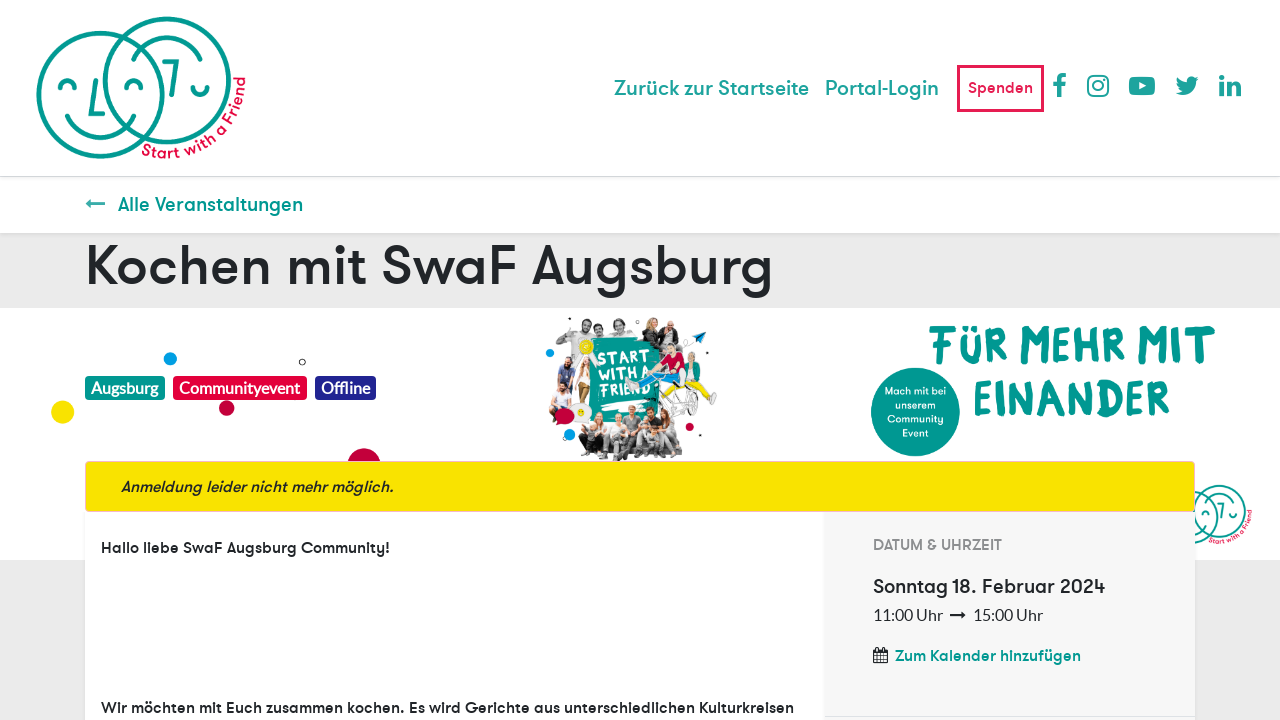

--- FILE ---
content_type: text/html; charset=utf-8
request_url: https://portal.startwithafriend.de/event/kochen-mit-swaf-augsburg-1381/register
body_size: 5120
content:

    
    
    <!DOCTYPE html>
        
        
            
        
    <html lang="de-DE" data-website-id="1" data-oe-company-name="Start with a Friend">
            
        
            
                
            
            
            
            
                
            
        
        
    <head>
                <meta charset="utf-8"/>
                <meta http-equiv="X-UA-Compatible" content="IE=edge,chrome=1"/>
            <meta name="viewport" content="width=device-width, initial-scale=1, user-scalable=no"/>
        <meta name="generator" content="Odoo"/>
        
        
        
            
            
            
        
        
        
            
            
            
            
                
                    
                        <meta property="og:type" content="website"/>
                    
                
                    
                        <meta property="og:title" content="Kochen mit SwaF Augsburg"/>
                    
                
                    
                        <meta property="og:site_name" content="Start with a Friend"/>
                    
                
                    
                        <meta property="og:url" content="https://portal.startwithafriend.de/event/kochen-mit-swaf-augsburg-1381/register"/>
                    
                
                    
                        <meta property="og:image" content="https://portal.startwithafriend.de"/>
                    
                
                    
                        <meta property="og:description"/>
                    
                
            
            
            
            
                
                    <meta name="twitter:card" content="summary"/>
                
                    <meta name="twitter:title" content="Kochen mit SwaF Augsburg"/>
                
                    <meta name="twitter:image" content="https://portal.startwithafriend.de"/>
                
                    <meta name="twitter:description"/>
                
            
        

        
        
            
            
                <link rel="alternate" hreflang="en" href="https://portal.startwithafriend.de/en/event/kochen-mit-swaf-augsburg-1381/register"/>
            
                <link rel="alternate" hreflang="de" href="https://portal.startwithafriend.de/event/kochen-mit-swaf-augsburg-1381/register"/>
            
                <link rel="alternate" hreflang="x-default" href="https://portal.startwithafriend.de/event/kochen-mit-swaf-augsburg-1381/register"/>
            
        
        <link rel="canonical" href="https://portal.startwithafriend.de/event/kochen-mit-swaf-augsburg-1381/register"/>
        
        <link rel="preconnect" href="https://fonts.gstatic.com/" crossorigin=""/>
    
        

                <title> Kochen mit SwaF Augsburg | Start with a Friend - Portal </title>
        <link type="image/x-icon" rel="shortcut icon" href="/web/image/website/1/favicon?unique=7a6f911"/>
            <link rel="preload" href="/web/static/lib/fontawesome/fonts/fontawesome-webfont.woff2?v=4.7.0" as="font" crossorigin=""/>
            <link type="text/css" rel="stylesheet" href="/web/content/110982-37c815e/1/web.assets_common.css" data-asset-xmlid="web.assets_common" data-asset-version="37c815e"/>
            <link type="text/css" rel="stylesheet" href="/web/content/111235-1bf920c/1/web.assets_frontend.css" data-asset-xmlid="web.assets_frontend" data-asset-version="1bf920c"/>
        
    
        
        <script id="web.layout.odooscript" type="text/javascript">
                    var odoo = {
                        csrf_token: "de2daf0d07ebd57ab3f517c601c03e67e6949bc5o1800585272",
                        debug: "",
                    };
                </script>
            <script type="text/javascript">
                odoo.session_info = {"is_admin": false, "is_system": false, "is_website_user": true, "user_id": false, "is_frontend": true, "translationURL": "/website/translations", "cache_hashes": {"translations": "24af399d3c2cc7977b7593872c10448448d1dc32"}, "lang_url_code": "de"};
                if (!/(^|;\s)tz=/.test(document.cookie)) {
                    const userTZ = Intl.DateTimeFormat().resolvedOptions().timeZone;
                    document.cookie = `tz=${userTZ}; path=/`;
                }
            </script>
            <script defer="defer" type="text/javascript" src="/web/content/110903-779c144/1/web.assets_common_minimal_js.js" data-asset-xmlid="web.assets_common_minimal_js" data-asset-version="779c144"></script>
            <script defer="defer" type="text/javascript" src="/web/content/110904-bab1bbf/1/web.assets_frontend_minimal_js.js" data-asset-xmlid="web.assets_frontend_minimal_js" data-asset-version="bab1bbf"></script>
            
        
    
            <script defer="defer" type="text/javascript" data-src="/web/content/110905-d1deffb/1/web.assets_common_lazy.js" data-asset-xmlid="web.assets_common_lazy" data-asset-version="d1deffb"></script>
            <script type="module" src="https://unpkg.com/friendly-challenge@0.9.2/widget.module.min.js" async="async" defer="defer"></script>
            <script nomodule="nomodule" src="https://unpkg.com/friendly-challenge@0.9.2/widget.min.js" async="async" defer="defer"></script>
            <script type="text/javascript" src="https://unpkg.com/@popperjs/core@2"></script>
            <script type="text/javascript" src="https://unpkg.com/tippy.js@6"></script>
            <script type="text/javascript" src="https://unpkg.com/@popperjs/core@2"></script>
            <script type="text/javascript" src="https://unpkg.com/tippy.js@6"></script>
            <script type="text/javascript" src="https://unpkg.com/@popperjs/core@2"></script>
            <script type="text/javascript" src="https://unpkg.com/tippy.js@6"></script>
            <script defer="defer" type="text/javascript" data-src="/web/content/110906-aecb89b/1/web.assets_frontend_lazy.js" data-asset-xmlid="web.assets_frontend_lazy" data-asset-version="aecb89b"></script>
        
    
        

                
            
        
    </head>
            <body class="">
                
        
    
            
            
        <div id="wrapwrap" class="   ">
                <header id="top" data-anchor="true" data-name="Header" class="  o_header_standard o_hoverable_dropdown">
                    <nav data-name="Navbar" class="navbar navbar-expand-lg navbar-light o_colored_level o_cc shadow-sm">
            <div id="top_menu_container" class="container justify-content-start justify-content-lg-between">
                
                
    <a href="/" class="navbar-brand logo mr-4">
            <span role="img" aria-label="Logo of Start with a Friend - Portal" title="Start with a Friend - Portal"><img src="/web/image/website/1/logo/Start%20with%20a%20Friend%20-%20Portal?unique=7a6f911" class="img img-fluid" alt="Start with a Friend - Portal" loading="lazy"/></span>
        </a>
    

                
                
    <button type="button" data-toggle="collapse" data-target="#top_menu_collapse" class="navbar-toggler ml-auto">
        <span class="navbar-toggler-icon o_not_editable"></span>
    </button>

                
                <div id="top_menu_collapse" class="collapse navbar-collapse order-last order-lg-0">
                    
    
        <div class="o_offcanvas_menu_backdrop" data-toggle="collapse" data-target="#top_menu_collapse" aria-label="Navigation ein-/ausschalten"></div>
    <ul id="top_menu" class="nav navbar-nav o_menu_loading ml-auto">
        
        <li class="o_offcanvas_menu_toggler order-first navbar-toggler text-right border-0 o_not_editable">
            <a href="#top_menu_collapse" class="nav-link px-3" data-toggle="collapse">
                <span class="fa-2x">×</span>
            </a>
        </li>
    
                        
    
                        
                            
    
    <li class="nav-item">
        <a role="menuitem" href="https://www.start-with-a-friend.de/" class="nav-link ">
            <span>Zurück zur Startseite</span>
        </a>
    </li>
    

                        
                        
                        
            <li class="nav-item o_no_autohide_item">
                <a href="/web/login" class="nav-link font-weight-bold">Portal-Login</a>
        </li>
        
                        
                        
        
        
            
        
    
    
                    
        <li class="o_offcanvas_logo_container order-last navbar-toggler py-4 order-1 mt-auto text-center border-0">
            <a href="/" class="o_offcanvas_logo logo">
            <span role="img" aria-label="Logo of Start with a Friend - Portal" title="Start with a Friend - Portal"><img src="/web/image/website/1/logo/Start%20with%20a%20Friend%20-%20Portal?unique=7a6f911" class="img img-fluid" style="max-width: 200px" alt="Start with a Friend - Portal" loading="lazy"/></span>
        </a>
    </li>
    
    
            <li class="spenden nav-item">
                
                <a title="Spenden" class="nav-link" href="//www.start-with-a-friend.de/spenden">Spenden</a>
            </li>
            <li>
                <ul id="menu-social">
                    <li class="fa fa-facebook nav-item">
                        <a target="_blank" class="nav-link" href="https://www.facebook.com/startwithafriend/">Facebook</a>
                    </li>
                    <li class="fa fa-instagram nav-item">
                        <a target="_blank" class="nav-link" href="https://www.instagram.com/teamswaf/">Instagram</a>
                    </li>
                    <li class="fa fa-youtube-play nav-item">
                        <a target="_blank" class="nav-link" href="https://www.youtube.com/StartwithaFriendTeam">Youtube</a>
                    </li>
                    <li class="fa fa-twitter nav-item">
                        <a target="_blank" class="nav-link" href="https://www.twitter.com/teamswaf/">Twitter</a>
                    </li>
                    <li class="fa fa-linkedin nav-item">
                        <a target="_blank" class="nav-link" href="https://de.linkedin.com/company/teamswaf">LinkedIn</a>
                    </li>
                </ul>
            </li>
        </ul>

                </div>
                
                
        
        
        
    
        
        
    
        
    
    
                
                <div class="oe_structure oe_structure_solo" id="oe_structure_header_default_1"></div>
            </div>
        </nav>
    </header>
                <main>
                    
            
        
        
        
        <div id="wrap" class="o_wevent_event js_event">
            
                <nav class="navbar navbar-light border-top shadow-sm d-print-none">
                    <div class="container align-items-baseline justify-content-start">
                        <a href="/event" class="navbar-brand h4 my-0 mr-0 mr-md-4">
                            <i class="fa fa-long-arrow-left text-primary mr-2"></i>
                            <span>Alle Veranstaltungen</span>
                        </a>
                    </div>
                </nav>
            
            
        <div name="event" itemscope="itemscope" itemtype="http://schema.org/Event">
            <h1 class="o_wevent_event_name container d-flex flex-column flex-grow-1 justify-content-around event_name_before_cover" itemprop="name" placeholder="Event Title">Kochen mit SwaF Augsburg</h1>
                            
            
            
            
            
            
            <div data-name="Cover" style="background-color: #FFFFFF;" data-use_size="True" data-use_filters="True" data-use_text_align="True" class="o_record_cover_container d-flex flex-column h-100 o_colored_level o_cc o_third_screen_height /custom_swaf_corporate_theme/static/img/Event_Banner_SwaF.png True  ">
                
                <div class="o_record_cover_component_detail o_record_cover_image " style="background-image: url(/custom_swaf_corporate_theme/static/img/Event_Banner_SwaF.png);"></div>
                
                <div class="o_record_cover_component_detail o_record_cover_filter" style="opacity: 0.4;"></div>
                <div class="container d-flex flex-column flex-grow-1 justify-content-around">
                    <div class="o_wevent_event_title">
                        
                        
                        <div class="mt8 d-flex align-items-center">
                            
                            
                                <span class="badge mr8 badge-light o_tag_color_7">
                                    <span>Augsburg</span>
                                </span>
                            
                                <span class="badge mr8 badge-light o_tag_color_9">
                                    <span>Communityevent</span>
                                </span>
                            
                                <span class="badge mr8 badge-light o_tag_color_8">
                                    <span>Offline</span>
                                </span>
                            
                        </div>
                    </div>
                </div>
                <div class="container">
                    
    
    
    <div class="bg-white mb-5">
        <div class="alert alert-info mb-0 d-flex justify-content-between align-items-center" role="status">
            
            <div class="col-md-8">
                <i>Anmeldung leider nicht mehr möglich.</i>
            </div>
        </div>
    </div>
    

            <script>
                function frc_finished() {
                    document.querySelector('.submit_button').disabled = false
                };
            </script>
        
                </div>
            </div>
        
        <section class="bg-200 mt-n5" style="margin-bottom: 2rem;">
            <div class="container overflow-hidden">
                <div class="row no-gutters mt-n4 mb-3">
                    
                    <div id="o_wevent_event_main_col" class="col-lg-8 bg-white px-3 pt-5 pb-2 shadow-sm">
                        <span itemprop="description"><p>Hallo liebe SwaF Augsburg Community!</p><p><br></p><p><br></p><p><br></p><p>Wir möchten mit Euch zusammen kochen. Es wird Gerichte aus unterschiedlichen Kulturkreisen geben. Wir haben Spaß und lernen uns kennen. </p><p><br></p><p><br></p><p><br></p><p>Am 18. Februar treffen wir uns um 11 Uhr im Projektraum Rechts der Wertach (es hat grüne Striche auf den Fenstern).</p><p><br></p><p><br></p><p><br></p><p>Alle sind herzlich willkommen! </p><p><br></p><p><br></p><p><br></p><p>Wir freuen uns auf Euch!</p><p><br></p><p><br></p><p><br></p><p>Euer SwaF-Team</p></span>
            <div class="mt32">
                
                
            </div>
        
                    </div>
                    <div class="col-lg-4 bg-light shadow-sm d-print-none">
                        
                        <div class="o_wevent_sidebar_block">
                <h6 class="o_wevent_sidebar_title">Datum & Uhrzeit</h6>
                <div class="d-flex">
                    <h5 class="my-1 mr-1">Sonntag</h5>
                    <h5 class="my-1" itemprop="startDate" datetime="2024-02-18 10:00:00">18. Februar 2024</h5>
                </div>
                
                <span>11:00</span> Uhr
                
                    <i class="fa fa-long-arrow-right mx-1"></i>
                    <span>15:00</span> Uhr
                

                <div class="dropdown" style="margin-top: 1rem;">
                    <i class="fa fa-calendar mr-1"></i>
                    <a href="#" role="button" data-toggle="dropdown">Zum Kalender hinzufügen</a>
                    <div class="dropdown-menu">
                        <a class="dropdown-item" href="/event/1381/ics?action=TEMPLATE&amp;text=Kochen+mit+SwaF+Augsburg&amp;dates=20240218T100000Z%2F20240218T140000Z&amp;details=Kochen+mit+SwaF+Augsburg">iCal/Outlook</a>
                        <a class="dropdown-item" target="_blank" href="https://www.google.com/calendar/render?action=TEMPLATE&amp;text=Kochen+mit+SwaF+Augsburg&amp;dates=20240218T100000Z%2F20240218T140000Z&amp;details=Kochen+mit+SwaF+Augsburg">Google Kalender</a>
                    </div>
                </div>
            </div>
        
                        
                        <div class="o_wevent_sidebar_block">
                <h6 class="o_wevent_sidebar_title">Veranstalter*in</h6>
                
                    <h4>SwaF Augsburg</h4>
                    <i class="fa fa-envelope"></i> <a href="mailto:augsburg@start-with-a-friend.de">Kontakt</a>
                
            </div>
        
                        </div>
                </div>
            </div>
        </section>
    
        </div>
    
            
            <div class="oe_structure oe_empty" id="oe_structure_website_event_layout_1" data-editor-sub-message="Der folgende Inhalt wird für alle Veranstaltungen angezeigt werden."></div>
        </div>
    
                </main>
                <footer id="bottom" data-anchor="true" data-name="Footer" class="o_footer o_colored_level o_cc ">
                    <div id="footer" class="site-footer" style="">
      <div class="row">
        <div class="site-info col-md-4 col-sm-12 text-md-left  text-sm-center text-xs-center">
          <p class="footer-text"> 2024 | © Start with a Friend</p>
        </div>
        <div class="site-info col-md-4 col-sm-12 text-center">
          <a href="https://www.start-with-a-friend.de/" id="site-logo" title="Start with a friend" rel="home">
            <img loading="lazy" src="/custom_swaf_corporate_theme/static/img/logo-footer-1.svg" alt="Start with a friend" data-lazy-src="/custom_swaf_corporate_theme/static/img/logo-footer-1.svg" class="lazyloaded" data-was-processed="true" style=""/>
            <noscript>
                                <img src="/custom_swaf_corporate_theme/static/img/logo-footer-1.svg" alt="Start with a friend" loading="lazy"/>
                            </noscript>
          </a>
        </div>
        <div class="site-info col-md-4 col-sm-12 text-right">
          <div class="custom-menu-class">
            <ul id="menu-footer" class="menu">
              <li id="menu-item-1245" class="menu-item menu-item-type-post_type menu-item-object-page menu-item-1245">
                <a href="https://www.start-with-a-friend.de/datenschutz/">Datenschutzerklärung</a>
              </li>
              <li id="menu-item-1238" class="menu-item menu-item-type-post_type menu-item-object-page menu-item-1238">
                <a href="https://www.start-with-a-friend.de/impressum/">Impressum</a>
              </li>
            </ul>
          </div>
        </div>
      </div>
    </div>
  
        
    
                </footer>
        
    
            </div>
        
    
        
        
    </body>
        </html>
    


